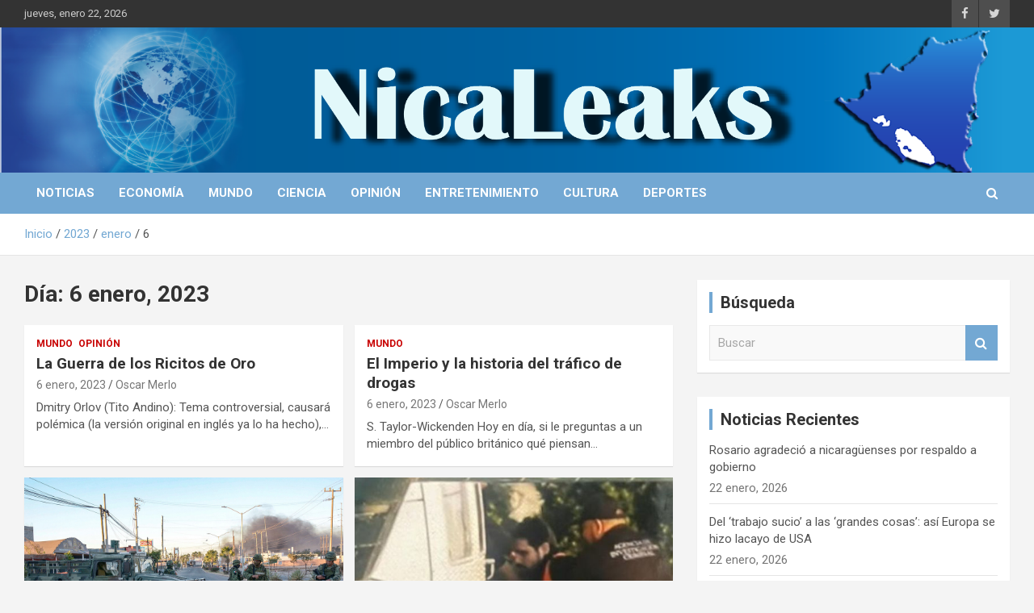

--- FILE ---
content_type: text/html; charset=UTF-8
request_url: https://nicaleaks.com/2023/01/06/
body_size: 9043
content:
<!doctype html>
<html lang="es">
<head>
	<meta charset="UTF-8">
	<meta name="viewport" content="width=device-width, initial-scale=1, shrink-to-fit=no">
	<link rel="profile" href="https://gmpg.org/xfn/11">

	<title>6 enero, 2023 &#8211; NICALEAKS</title>
<link rel='dns-prefetch' href='//static.addtoany.com' />
<link rel='dns-prefetch' href='//nicaleaks.com' />
<link rel='dns-prefetch' href='//fonts.googleapis.com' />
<link rel='dns-prefetch' href='//s.w.org' />
<link rel="alternate" type="application/rss+xml" title="NICALEAKS &raquo; Feed" href="https://nicaleaks.com/feed/" />
<link rel="alternate" type="application/rss+xml" title="NICALEAKS &raquo; RSS de los comentarios" href="https://nicaleaks.com/comments/feed/" />
		<script type="text/javascript">
			window._wpemojiSettings = {"baseUrl":"https:\/\/s.w.org\/images\/core\/emoji\/11\/72x72\/","ext":".png","svgUrl":"https:\/\/s.w.org\/images\/core\/emoji\/11\/svg\/","svgExt":".svg","source":{"concatemoji":"https:\/\/nicaleaks.com\/wp-includes\/js\/wp-emoji-release.min.js?ver=4.9.24"}};
			!function(e,a,t){var n,r,o,i=a.createElement("canvas"),p=i.getContext&&i.getContext("2d");function s(e,t){var a=String.fromCharCode;p.clearRect(0,0,i.width,i.height),p.fillText(a.apply(this,e),0,0);e=i.toDataURL();return p.clearRect(0,0,i.width,i.height),p.fillText(a.apply(this,t),0,0),e===i.toDataURL()}function c(e){var t=a.createElement("script");t.src=e,t.defer=t.type="text/javascript",a.getElementsByTagName("head")[0].appendChild(t)}for(o=Array("flag","emoji"),t.supports={everything:!0,everythingExceptFlag:!0},r=0;r<o.length;r++)t.supports[o[r]]=function(e){if(!p||!p.fillText)return!1;switch(p.textBaseline="top",p.font="600 32px Arial",e){case"flag":return s([55356,56826,55356,56819],[55356,56826,8203,55356,56819])?!1:!s([55356,57332,56128,56423,56128,56418,56128,56421,56128,56430,56128,56423,56128,56447],[55356,57332,8203,56128,56423,8203,56128,56418,8203,56128,56421,8203,56128,56430,8203,56128,56423,8203,56128,56447]);case"emoji":return!s([55358,56760,9792,65039],[55358,56760,8203,9792,65039])}return!1}(o[r]),t.supports.everything=t.supports.everything&&t.supports[o[r]],"flag"!==o[r]&&(t.supports.everythingExceptFlag=t.supports.everythingExceptFlag&&t.supports[o[r]]);t.supports.everythingExceptFlag=t.supports.everythingExceptFlag&&!t.supports.flag,t.DOMReady=!1,t.readyCallback=function(){t.DOMReady=!0},t.supports.everything||(n=function(){t.readyCallback()},a.addEventListener?(a.addEventListener("DOMContentLoaded",n,!1),e.addEventListener("load",n,!1)):(e.attachEvent("onload",n),a.attachEvent("onreadystatechange",function(){"complete"===a.readyState&&t.readyCallback()})),(n=t.source||{}).concatemoji?c(n.concatemoji):n.wpemoji&&n.twemoji&&(c(n.twemoji),c(n.wpemoji)))}(window,document,window._wpemojiSettings);
		</script>
		<style type="text/css">
img.wp-smiley,
img.emoji {
	display: inline !important;
	border: none !important;
	box-shadow: none !important;
	height: 1em !important;
	width: 1em !important;
	margin: 0 .07em !important;
	vertical-align: -0.1em !important;
	background: none !important;
	padding: 0 !important;
}
</style>
<link rel='stylesheet' id='bootstrap-style-css'  href='https://nicaleaks.com/wp-content/themes/newscard/assets/library/bootstrap/css/bootstrap.min.css?ver=4.0.0' type='text/css' media='all' />
<link rel='stylesheet' id='font-awesome-style-css'  href='https://nicaleaks.com/wp-content/themes/newscard/assets/library/font-awesome/css/font-awesome.css?ver=4.9.24' type='text/css' media='all' />
<link rel='stylesheet' id='newscard-google-fonts-css'  href='//fonts.googleapis.com/css?family=Roboto%3A100%2C300%2C300i%2C400%2C400i%2C500%2C500i%2C700%2C700i&#038;ver=4.9.24' type='text/css' media='all' />
<link rel='stylesheet' id='newscard-style-css'  href='https://nicaleaks.com/wp-content/themes/newscard/style.css?ver=4.9.24' type='text/css' media='all' />
<link rel='stylesheet' id='addtoany-css'  href='https://nicaleaks.com/wp-content/plugins/add-to-any/addtoany.min.css?ver=1.16' type='text/css' media='all' />
<script type='text/javascript'>
window.a2a_config=window.a2a_config||{};a2a_config.callbacks=[];a2a_config.overlays=[];a2a_config.templates={};a2a_localize = {
	Share: "Compartir",
	Save: "Guardar",
	Subscribe: "Suscribir",
	Email: "Correo electrónico",
	Bookmark: "Marcador",
	ShowAll: "Mostrar todo",
	ShowLess: "Mostrar menos",
	FindServices: "Encontrar servicio(s)",
	FindAnyServiceToAddTo: "Encuentra al instante cualquier servicio para añadir a",
	PoweredBy: "Funciona con",
	ShareViaEmail: "Compartir por correo electrónico",
	SubscribeViaEmail: "Suscribirse a través de correo electrónico",
	BookmarkInYourBrowser: "Añadir a marcadores de tu navegador",
	BookmarkInstructions: "Presiona «Ctrl+D» o «\u2318+D» para añadir esta página a marcadores",
	AddToYourFavorites: "Añadir a tus favoritos",
	SendFromWebOrProgram: "Enviar desde cualquier dirección o programa de correo electrónico ",
	EmailProgram: "Programa de correo electrónico",
	More: "Más&#8230;",
	ThanksForSharing: "¡Gracias por compartir!",
	ThanksForFollowing: "¡Gracias por seguirnos!"
};
</script>
<script type='text/javascript' async src='https://static.addtoany.com/menu/page.js'></script>
<script type='text/javascript' src='https://nicaleaks.com/wp-includes/js/jquery/jquery.js?ver=1.12.4'></script>
<script type='text/javascript' src='https://nicaleaks.com/wp-includes/js/jquery/jquery-migrate.min.js?ver=1.4.1'></script>
<script type='text/javascript' async src='https://nicaleaks.com/wp-content/plugins/add-to-any/addtoany.min.js?ver=1.1'></script>
<!--[if lt IE 9]>
<script type='text/javascript' src='https://nicaleaks.com/wp-content/themes/newscard/assets/js/html5.js?ver=3.7.3'></script>
<![endif]-->
<link rel='https://api.w.org/' href='https://nicaleaks.com/wp-json/' />
<link rel="EditURI" type="application/rsd+xml" title="RSD" href="https://nicaleaks.com/xmlrpc.php?rsd" />
<link rel="wlwmanifest" type="application/wlwmanifest+xml" href="https://nicaleaks.com/wp-includes/wlwmanifest.xml" /> 
<meta name="generator" content="WordPress 4.9.24" />
		<style type="text/css">.recentcomments a{display:inline !important;padding:0 !important;margin:0 !important;}</style>
				<style type="text/css">
					.site-title,
			.site-description {
				position: absolute;
				clip: rect(1px, 1px, 1px, 1px);
			}
				</style>
		<link rel="icon" href="https://nicaleaks.com/wp-content/uploads/2022/11/cropped-Nicaleaks-2022-2-1-32x32.png" sizes="32x32" />
<link rel="icon" href="https://nicaleaks.com/wp-content/uploads/2022/11/cropped-Nicaleaks-2022-2-1-192x192.png" sizes="192x192" />
<link rel="apple-touch-icon-precomposed" href="https://nicaleaks.com/wp-content/uploads/2022/11/cropped-Nicaleaks-2022-2-1-180x180.png" />
<meta name="msapplication-TileImage" content="https://nicaleaks.com/wp-content/uploads/2022/11/cropped-Nicaleaks-2022-2-1-270x270.png" />
		<style type="text/css" id="wp-custom-css">
			.navigation-bar {
    background-color: #73A8D3;
    color: #ffffff;
    display: -webkit-box;
    display: -ms-flexbox;
    display: flex;
    -ms-flex-wrap: wrap;
    flex-wrap: wrap;
	}

.btn-theme {
	background-color: #73a8d3;
}

.widget-title {
    border-left: 4px solid #73A8D3;
}

.stories-title {
    border-left: 4px solid #73a8d3;
}

.back-to-top a {
    background-color: #73a8d3;
}
a, a:hover {
    color: #73a8d3;
}

.post-img-wrap .entry-meta .cat-links a, .post-img-wrap + .entry-header .entry-meta .cat-links a {
    background-color: #2448b4;
}

.navigation.pagination .current, .navigation.pagination a:hover {
    background-color: #73a8d3;
}
input[type="reset"], input[type="button"], input[type="submit"], button {
    background-color: #73a8d3;
    color: #ffffff;
}
input[type="reset"]:hover,
input[type="button"]:hover,
input[type="submit"]:hover,
button:hover {
	background-color: #0b65aee3;
	color: #ffffff;
}

.widget_archive li a[aria-current="page"] {
	color: #0b65aee3;
}
/*------------------------------------------
## Widget Archive
Color de letra de Noticias Recientes y Comentarios
--------------------------------------------------------------*/
.widget ul li a:hover {
	color: #73a8d3;
	text-decoration: none;
}

/*Letras donde salen las noticias en la parte de abajo como link*/
.navigation.post-navigation .nav-links a:hover {
	text-decoration: underline;
	color: #73a8d3;
}
/*Letras del punto rojo */
.top-stories-bar .top-stories-lists .marquee a:hover {
	color: #73a8d3;
}
/*Letras subrayadas donde sale el nombre de Oscar Merlo*/
.entry-meta a:hover,
.entry-meta a:focus  {
	color: #73a8d3;
	opacity: 1;
	-moz-opacity: 1;
	filter:alpha(opacity=100);
}
		</style>
	</head>

<body class="archive date theme-body group-blog hfeed">

<div id="page" class="site">
	<a class="skip-link screen-reader-text" href="#content">Saltar al contenido</a>
	
	<header id="masthead" class="site-header">
					<div class="info-bar">
				<div class="container">
					<div class="row gutter-10">
						<div class="col col-sm contact-section">
							<div class="date">
								<ul><li>jueves, enero 22, 2026</li></ul>
							</div>
						</div><!-- .contact-section -->

													<div class="col-auto social-profiles order-md-3">
								
		<ul class="clearfix">
							<li><a target="_blank" rel="noopener noreferrer" href="https://www.facebook.com/NicaLeaks/"></a></li>
							<li><a target="_blank" rel="noopener noreferrer" href="https://twitter.com/nica_leaks?lang=es"></a></li>
					</ul>
								</div><!-- .social-profile -->
											</div><!-- .row -->
          		</div><!-- .container -->
        	</div><!-- .infobar -->
        		<nav class="navbar navbar-expand-lg d-block">
			<div class="navbar-head navbar-bg-set"  style="background-image:url('http://nicaleaks.com/wp-content/uploads/2022/11/Nica-Leaks-propuesta-2-1000x150-31102022-1.png');">
				<div class="container">
					<div class="row navbar-head-row align-items-center">
						<div class="col-lg-4">
							<div class="site-branding navbar-brand">
																	<h2 class="site-title"><a href="https://nicaleaks.com/" rel="home">NICALEAKS</a></h2>
																	<p class="site-description">Portal de Noticias</p>
															</div><!-- .site-branding .navbar-brand -->
						</div>
													<div class="col-lg-8 navbar-ad-section">
																	<img class="img-fluid" src="https://nicaleaks.com/wp-content/uploads/2022/11/TRANSPARENTE1000-150.png" alt="Banner publicitario">
															</div>
											</div><!-- .row -->
				</div><!-- .container -->
			</div><!-- .navbar-head -->
			<div class="navigation-bar">
				<div class="navigation-bar-top">
					<div class="container">
						<button class="navbar-toggler menu-toggle" type="button" data-toggle="collapse" data-target="#navbarCollapse" aria-controls="navbarCollapse" aria-expanded="false" aria-label="Alternar navegación"></button>
						<span class="search-toggle"></span>
					</div><!-- .container -->
					<div class="search-bar">
						<div class="container">
							<div class="search-block off">
								<form action="https://nicaleaks.com/" method="get" class="search-form">
	<label class="assistive-text"> Buscar </label>
	<div class="input-group">
		<input type="search" value="" placeholder="Buscar" class="form-control s" name="s">
		<div class="input-group-prepend">
			<button class="btn btn-theme">Buscar</button>
		</div>
	</div>
</form><!-- .search-form -->
							</div><!-- .search-box -->
						</div><!-- .container -->
					</div><!-- .search-bar -->
				</div><!-- .navigation-bar-top -->
				<div class="navbar-main">
					<div class="container">
						<div class="collapse navbar-collapse" id="navbarCollapse">
							<div id="site-navigation" class="main-navigation nav-uppercase" role="navigation">
								<ul class="nav-menu navbar-nav d-lg-block"><li id="menu-item-2746" class="menu-item menu-item-type-taxonomy menu-item-object-category menu-item-2746"><a href="https://nicaleaks.com/categorias/noticias/">Noticias</a></li>
<li id="menu-item-2752" class="menu-item menu-item-type-taxonomy menu-item-object-category menu-item-2752"><a href="https://nicaleaks.com/categorias/economia/">Economía</a></li>
<li id="menu-item-2749" class="menu-item menu-item-type-taxonomy menu-item-object-category menu-item-2749"><a href="https://nicaleaks.com/categorias/mundo/">Mundo</a></li>
<li id="menu-item-2747" class="menu-item menu-item-type-taxonomy menu-item-object-category menu-item-2747"><a href="https://nicaleaks.com/categorias/ciencia/">Ciencia</a></li>
<li id="menu-item-2751" class="menu-item menu-item-type-taxonomy menu-item-object-category menu-item-2751"><a href="https://nicaleaks.com/categorias/opinion/">Opinión</a></li>
<li id="menu-item-2748" class="menu-item menu-item-type-taxonomy menu-item-object-category menu-item-2748"><a href="https://nicaleaks.com/categorias/entretenimiento/">Entretenimiento</a></li>
<li id="menu-item-2750" class="menu-item menu-item-type-taxonomy menu-item-object-category menu-item-2750"><a href="https://nicaleaks.com/categorias/cultura/">Cultura</a></li>
<li id="menu-item-2753" class="menu-item menu-item-type-taxonomy menu-item-object-category menu-item-2753"><a href="https://nicaleaks.com/categorias/deportes/">Deportes</a></li>
</ul>							</div><!-- #site-navigation .main-navigation -->
						</div><!-- .navbar-collapse -->
						<div class="nav-search">
							<span class="search-toggle"></span>
						</div><!-- .nav-search -->
					</div><!-- .container -->
				</div><!-- .navbar-main -->
			</div><!-- .navigation-bar -->
		</nav><!-- .navbar -->

		
		
					<div id="breadcrumb">
				<div class="container">
					<div role="navigation" aria-label="Migas de pan" class="breadcrumb-trail breadcrumbs" itemprop="breadcrumb"><ul class="trail-items" itemscope itemtype="http://schema.org/BreadcrumbList"><meta name="numberOfItems" content="4" /><meta name="itemListOrder" content="Ascending" /><li itemprop="itemListElement" itemscope itemtype="http://schema.org/ListItem" class="trail-item trail-begin"><a href="https://nicaleaks.com/" rel="home" itemprop="item"><span itemprop="name">Inicio</span></a><meta itemprop="position" content="1" /></li><li itemprop="itemListElement" itemscope itemtype="http://schema.org/ListItem" class="trail-item"><a href="https://nicaleaks.com/2023/" itemprop="item"><span itemprop="name">2023</span></a><meta itemprop="position" content="2" /></li><li itemprop="itemListElement" itemscope itemtype="http://schema.org/ListItem" class="trail-item"><a href="https://nicaleaks.com/2023/01/" itemprop="item"><span itemprop="name">enero</span></a><meta itemprop="position" content="3" /></li><li itemprop="itemListElement" itemscope itemtype="http://schema.org/ListItem" class="trail-item trail-end"><span itemprop="name">6</span><meta itemprop="position" content="4" /></li></ul></div>				</div>
			</div><!-- .breadcrumb -->
			</header><!-- #masthead -->
	<div id="content" class="site-content ">
		<div class="container">
							<div class="row justify-content-center site-content-row">
			<div id="primary" class="col-lg-8 content-area">		<main id="main" class="site-main">

			
				<header class="page-header">
					<h1 class="page-title">Día: 6 enero, 2023</h1>				</header><!-- .page-header -->

				<div class="row gutter-parent-14 post-wrap">
						<div class="col-sm-6 col-xxl-4 post-col">
	<div class="post-39939 post type-post status-publish format-standard hentry category-mundo category-opinion">

		
			<div class="entry-meta category-meta">
				<div class="cat-links"><a href="https://nicaleaks.com/categorias/mundo/" rel="category tag">Mundo</a> <a href="https://nicaleaks.com/categorias/opinion/" rel="category tag">Opinión</a></div>
			</div><!-- .entry-meta -->

		
					<header class="entry-header">
				<h2 class="entry-title"><a href="https://nicaleaks.com/la-guerra-de-los-ricitos-de-oro/" rel="bookmark">La Guerra de los Ricitos de Oro</a></h2>
									<div class="entry-meta">
						<div class="date"><a href="https://nicaleaks.com/la-guerra-de-los-ricitos-de-oro/" title="La Guerra de los Ricitos de Oro">6 enero, 2023</a> </div> <div class="by-author vcard author"><a href="https://nicaleaks.com/author/omerlo/">Oscar Merlo</a> </div>											</div><!-- .entry-meta -->
								</header>
				<div class="entry-content">
								<p>Dmitry Orlov (Tito Andino): Tema controversial, causará polémica (la versión original en inglés ya lo ha hecho),&hellip;</p>
						</div><!-- entry-content -->

			</div><!-- .post-39939 -->
	</div><!-- .col-sm-6 .col-xxl-4 .post-col -->
	<div class="col-sm-6 col-xxl-4 post-col">
	<div class="post-39928 post type-post status-publish format-standard hentry category-mundo">

		
			<div class="entry-meta category-meta">
				<div class="cat-links"><a href="https://nicaleaks.com/categorias/mundo/" rel="category tag">Mundo</a></div>
			</div><!-- .entry-meta -->

		
					<header class="entry-header">
				<h2 class="entry-title"><a href="https://nicaleaks.com/el-imperio-y-la-historia-del-trafico-de-drogas/" rel="bookmark">El Imperio y la historia del tráfico de drogas</a></h2>
									<div class="entry-meta">
						<div class="date"><a href="https://nicaleaks.com/el-imperio-y-la-historia-del-trafico-de-drogas/" title="El Imperio y la historia del tráfico de drogas">6 enero, 2023</a> </div> <div class="by-author vcard author"><a href="https://nicaleaks.com/author/omerlo/">Oscar Merlo</a> </div>											</div><!-- .entry-meta -->
								</header>
				<div class="entry-content">
								<p>S. Taylor-Wickenden Hoy en día, si le preguntas a un miembro del público británico qué piensan&hellip;</p>
						</div><!-- entry-content -->

			</div><!-- .post-39928 -->
	</div><!-- .col-sm-6 .col-xxl-4 .post-col -->
	<div class="col-sm-6 col-xxl-4 post-col">
	<div class="post-39925 post type-post status-publish format-standard has-post-thumbnail hentry category-mundo">

		
				<figure class="post-featured-image post-img-wrap">
					<a title="Gobierno de México confirma 10 militares muertos durante la captura de Ovidio Guzmán" href="https://nicaleaks.com/gobierno-de-mexico-confirma-10-militares-muertos-durante-la-captura-de-ovidio-guzman/" class="post-img" style="background-image: url('https://nicaleaks.com/wp-content/uploads/2023/01/63b8259459bf5b33ff79aacc.jpg');"></a>
					<div class="entry-meta category-meta">
						<div class="cat-links"><a href="https://nicaleaks.com/categorias/mundo/" rel="category tag">Mundo</a></div>
					</div><!-- .entry-meta -->
				</figure><!-- .post-featured-image .post-img-wrap -->

			
					<header class="entry-header">
				<h2 class="entry-title"><a href="https://nicaleaks.com/gobierno-de-mexico-confirma-10-militares-muertos-durante-la-captura-de-ovidio-guzman/" rel="bookmark">Gobierno de México confirma 10 militares muertos durante la captura de Ovidio Guzmán</a></h2>
									<div class="entry-meta">
						<div class="date"><a href="https://nicaleaks.com/gobierno-de-mexico-confirma-10-militares-muertos-durante-la-captura-de-ovidio-guzman/" title="Gobierno de México confirma 10 militares muertos durante la captura de Ovidio Guzmán">6 enero, 2023</a> </div> <div class="by-author vcard author"><a href="https://nicaleaks.com/author/omerlo/">Oscar Merlo</a> </div>											</div><!-- .entry-meta -->
								</header>
				<div class="entry-content">
								<p>Además, 19 presuntos delincuentes fallecieron durante el operativo y los enfrentamientos que se registraron en Sinaloa.&hellip;</p>
						</div><!-- entry-content -->

			</div><!-- .post-39925 -->
	</div><!-- .col-sm-6 .col-xxl-4 .post-col -->
	<div class="col-sm-6 col-xxl-4 post-col">
	<div class="post-39919 post type-post status-publish format-standard has-post-thumbnail hentry category-mundo">

		
				<figure class="post-featured-image post-img-wrap">
					<a title="Descartan extradición expedita de hijo del Chapo Guzmán a EE.UU." href="https://nicaleaks.com/descartan-extradicion-expedita-de-hijo-del-chapo-guzman-a-ee-uu/" class="post-img" style="background-image: url('https://nicaleaks.com/wp-content/uploads/2023/01/mexico_ovidio_extradicion01.jpg_1718483347.jpg');"></a>
					<div class="entry-meta category-meta">
						<div class="cat-links"><a href="https://nicaleaks.com/categorias/mundo/" rel="category tag">Mundo</a></div>
					</div><!-- .entry-meta -->
				</figure><!-- .post-featured-image .post-img-wrap -->

			
					<header class="entry-header">
				<h2 class="entry-title"><a href="https://nicaleaks.com/descartan-extradicion-expedita-de-hijo-del-chapo-guzman-a-ee-uu/" rel="bookmark">Descartan extradición expedita de hijo del Chapo Guzmán a EE.UU.</a></h2>
									<div class="entry-meta">
						<div class="date"><a href="https://nicaleaks.com/descartan-extradicion-expedita-de-hijo-del-chapo-guzman-a-ee-uu/" title="Descartan extradición expedita de hijo del Chapo Guzmán a EE.UU.">6 enero, 2023</a> </div> <div class="by-author vcard author"><a href="https://nicaleaks.com/author/omerlo/">Oscar Merlo</a> </div>											</div><!-- .entry-meta -->
								</header>
				<div class="entry-content">
								<p>“No podríamos extraditarlo el día de hoy, o mañana, o pasado, no se podría: tenemos que&hellip;</p>
						</div><!-- entry-content -->

			</div><!-- .post-39919 -->
	</div><!-- .col-sm-6 .col-xxl-4 .post-col -->
	<div class="col-sm-6 col-xxl-4 post-col">
	<div class="post-39916 post type-post status-publish format-standard has-post-thumbnail hentry category-mundo">

		
				<figure class="post-featured-image post-img-wrap">
					<a title="Tercer día de Paro Nacional: Perú exige renuncia de Dina Boluarte" href="https://nicaleaks.com/tercer-dia-de-paro-nacional-peru-exige-renuncia-de-dina-boluarte/" class="post-img" style="background-image: url('https://nicaleaks.com/wp-content/uploads/2023/01/perx_protestas_bloqueo_vxas_foto_efe.jpg_1718483347.jpg');"></a>
					<div class="entry-meta category-meta">
						<div class="cat-links"><a href="https://nicaleaks.com/categorias/mundo/" rel="category tag">Mundo</a></div>
					</div><!-- .entry-meta -->
				</figure><!-- .post-featured-image .post-img-wrap -->

			
					<header class="entry-header">
				<h2 class="entry-title"><a href="https://nicaleaks.com/tercer-dia-de-paro-nacional-peru-exige-renuncia-de-dina-boluarte/" rel="bookmark">Tercer día de Paro Nacional: Perú exige renuncia de Dina Boluarte</a></h2>
									<div class="entry-meta">
						<div class="date"><a href="https://nicaleaks.com/tercer-dia-de-paro-nacional-peru-exige-renuncia-de-dina-boluarte/" title="Tercer día de Paro Nacional: Perú exige renuncia de Dina Boluarte">6 enero, 2023</a> </div> <div class="by-author vcard author"><a href="https://nicaleaks.com/author/omerlo/">Oscar Merlo</a> </div>											</div><!-- .entry-meta -->
								</header>
				<div class="entry-content">
								<p>La víspera se reportaron protestas en los departamentos de Apurimac, Arequipa, Ayacucho, Puno, Cuzco y Tacna.&hellip;</p>
						</div><!-- entry-content -->

			</div><!-- .post-39916 -->
	</div><!-- .col-sm-6 .col-xxl-4 .post-col -->
	<div class="col-sm-6 col-xxl-4 post-col">
	<div class="post-39914 post type-post status-publish format-standard has-post-thumbnail hentry category-mundo">

		
				<figure class="post-featured-image post-img-wrap">
					<a title="Putin ordena un alto el fuego por la Navidad ortodoxa" href="https://nicaleaks.com/putin-ordena-un-alto-el-fuego-por-la-navidad-ortodoxa/" class="post-img" style="background-image: url('https://nicaleaks.com/wp-content/uploads/2023/01/f0329411.jpg');"></a>
					<div class="entry-meta category-meta">
						<div class="cat-links"><a href="https://nicaleaks.com/categorias/mundo/" rel="category tag">Mundo</a></div>
					</div><!-- .entry-meta -->
				</figure><!-- .post-featured-image .post-img-wrap -->

			
					<header class="entry-header">
				<h2 class="entry-title"><a href="https://nicaleaks.com/putin-ordena-un-alto-el-fuego-por-la-navidad-ortodoxa/" rel="bookmark">Putin ordena un alto el fuego por la Navidad ortodoxa</a></h2>
									<div class="entry-meta">
						<div class="date"><a href="https://nicaleaks.com/putin-ordena-un-alto-el-fuego-por-la-navidad-ortodoxa/" title="Putin ordena un alto el fuego por la Navidad ortodoxa">6 enero, 2023</a> </div> <div class="by-author vcard author"><a href="https://nicaleaks.com/author/omerlo/">Oscar Merlo</a> </div>											</div><!-- .entry-meta -->
								</header>
				<div class="entry-content">
								<p>Moscú instó a Kiev a que también declare un alto el fuego en esta fecha. El&hellip;</p>
						</div><!-- entry-content -->

			</div><!-- .post-39914 -->
	</div><!-- .col-sm-6 .col-xxl-4 .post-col -->
	<div class="col-sm-6 col-xxl-4 post-col">
	<div class="post-39908 post type-post status-publish format-standard has-post-thumbnail hentry category-mundo">

		
				<figure class="post-featured-image post-img-wrap">
					<a title="Medvédev ante el rechazo de Kiev a la tregua por la Navidad: «Cerdos sin fe y gratitud»" href="https://nicaleaks.com/medvedev-ante-el-rechazo-de-kiev-a-la-tregua-por-la-navidad-cerdos-sin-fe-y-gratitud/" class="post-img" style="background-image: url('https://nicaleaks.com/wp-content/uploads/2023/01/62948340_101.jpg');"></a>
					<div class="entry-meta category-meta">
						<div class="cat-links"><a href="https://nicaleaks.com/categorias/mundo/" rel="category tag">Mundo</a></div>
					</div><!-- .entry-meta -->
				</figure><!-- .post-featured-image .post-img-wrap -->

			
					<header class="entry-header">
				<h2 class="entry-title"><a href="https://nicaleaks.com/medvedev-ante-el-rechazo-de-kiev-a-la-tregua-por-la-navidad-cerdos-sin-fe-y-gratitud/" rel="bookmark">Medvédev ante el rechazo de Kiev a la tregua por la Navidad: «Cerdos sin fe y gratitud»</a></h2>
									<div class="entry-meta">
						<div class="date"><a href="https://nicaleaks.com/medvedev-ante-el-rechazo-de-kiev-a-la-tregua-por-la-navidad-cerdos-sin-fe-y-gratitud/" title="Medvédev ante el rechazo de Kiev a la tregua por la Navidad: «Cerdos sin fe y gratitud»">6 enero, 2023</a> </div> <div class="by-author vcard author"><a href="https://nicaleaks.com/author/omerlo/">Oscar Merlo</a> </div>											</div><!-- .entry-meta -->
								</header>
				<div class="entry-content">
								<p>El rechazo de Kiev a «la mano de misericordia cristiana» que le tendió Moscú por Navidad&hellip;</p>
						</div><!-- entry-content -->

			</div><!-- .post-39908 -->
	</div><!-- .col-sm-6 .col-xxl-4 .post-col -->
	<div class="col-sm-6 col-xxl-4 post-col">
	<div class="post-39905 post type-post status-publish format-standard has-post-thumbnail hentry category-mundo">

		
				<figure class="post-featured-image post-img-wrap">
					<a title="Ultimo adiós al Papa emérito Benedicto XVI" href="https://nicaleaks.com/ultimo-adios-al-papa-emerito-benedicto-xvi/" class="post-img" style="background-image: url('https://nicaleaks.com/wp-content/uploads/2023/01/f0329489.jpg');"></a>
					<div class="entry-meta category-meta">
						<div class="cat-links"><a href="https://nicaleaks.com/categorias/mundo/" rel="category tag">Mundo</a></div>
					</div><!-- .entry-meta -->
				</figure><!-- .post-featured-image .post-img-wrap -->

			
					<header class="entry-header">
				<h2 class="entry-title"><a href="https://nicaleaks.com/ultimo-adios-al-papa-emerito-benedicto-xvi/" rel="bookmark">Ultimo adiós al Papa emérito Benedicto XVI</a></h2>
									<div class="entry-meta">
						<div class="date"><a href="https://nicaleaks.com/ultimo-adios-al-papa-emerito-benedicto-xvi/" title="Ultimo adiós al Papa emérito Benedicto XVI">6 enero, 2023</a> </div> <div class="by-author vcard author"><a href="https://nicaleaks.com/author/omerlo/">Oscar Merlo</a> </div>											</div><!-- .entry-meta -->
								</header>
				<div class="entry-content">
								<p>«Luchó con firmeza contra los delitos cometidos por representantes del clero contra menores o personas vulnerables,&hellip;</p>
						</div><!-- entry-content -->

			</div><!-- .post-39905 -->
	</div><!-- .col-sm-6 .col-xxl-4 .post-col -->
	<div class="col-sm-6 col-xxl-4 post-col">
	<div class="post-39902 post type-post status-publish format-standard has-post-thumbnail hentry category-mundo">

		
				<figure class="post-featured-image post-img-wrap">
					<a title="El No pero Sí de Washington sobre Guaidó" href="https://nicaleaks.com/el-no-pero-si-de-washington-sobre-guaido/" class="post-img" style="background-image: url('https://nicaleaks.com/wp-content/uploads/2023/01/f0329501.jpg');"></a>
					<div class="entry-meta category-meta">
						<div class="cat-links"><a href="https://nicaleaks.com/categorias/mundo/" rel="category tag">Mundo</a></div>
					</div><!-- .entry-meta -->
				</figure><!-- .post-featured-image .post-img-wrap -->

			
					<header class="entry-header">
				<h2 class="entry-title"><a href="https://nicaleaks.com/el-no-pero-si-de-washington-sobre-guaido/" rel="bookmark">El No pero Sí de Washington sobre Guaidó</a></h2>
									<div class="entry-meta">
						<div class="date"><a href="https://nicaleaks.com/el-no-pero-si-de-washington-sobre-guaido/" title="El No pero Sí de Washington sobre Guaidó">6 enero, 2023</a> </div> <div class="by-author vcard author"><a href="https://nicaleaks.com/author/omerlo/">Oscar Merlo</a> </div>											</div><!-- .entry-meta -->
								</header>
				<div class="entry-content">
								<p>Los voceros estadounidenses se empeñan en «reconocer» a su marioneta mediática y desconocer al Gobierno legítimo&hellip;</p>
						</div><!-- entry-content -->

			</div><!-- .post-39902 -->
	</div><!-- .col-sm-6 .col-xxl-4 .post-col -->
	<div class="col-sm-6 col-xxl-4 post-col">
	<div class="post-39899 post type-post status-publish format-standard has-post-thumbnail hentry category-mundo">

		
				<figure class="post-featured-image post-img-wrap">
					<a title="Nominan a Trump como presidente de la Cámara de Representantes de EE.UU." href="https://nicaleaks.com/nominan-a-trump-como-presidente-de-la-camara-de-representantes-de-ee-uu/" class="post-img" style="background-image: url('https://nicaleaks.com/wp-content/uploads/2023/01/63b7e1c8e9ff713c9b5791f6.jpeg');"></a>
					<div class="entry-meta category-meta">
						<div class="cat-links"><a href="https://nicaleaks.com/categorias/mundo/" rel="category tag">Mundo</a></div>
					</div><!-- .entry-meta -->
				</figure><!-- .post-featured-image .post-img-wrap -->

			
					<header class="entry-header">
				<h2 class="entry-title"><a href="https://nicaleaks.com/nominan-a-trump-como-presidente-de-la-camara-de-representantes-de-ee-uu/" rel="bookmark">Nominan a Trump como presidente de la Cámara de Representantes de EE.UU.</a></h2>
									<div class="entry-meta">
						<div class="date"><a href="https://nicaleaks.com/nominan-a-trump-como-presidente-de-la-camara-de-representantes-de-ee-uu/" title="Nominan a Trump como presidente de la Cámara de Representantes de EE.UU.">6 enero, 2023</a> </div> <div class="by-author vcard author"><a href="https://nicaleaks.com/author/omerlo/">Oscar Merlo</a> </div>											</div><!-- .entry-meta -->
								</header>
				<div class="entry-content">
								<p>Por su parte, el propio exmandatario ha instado a su partido a votar por Kevin McCarthy&hellip;</p>
						</div><!-- entry-content -->

			</div><!-- .post-39899 -->
	</div><!-- .col-sm-6 .col-xxl-4 .post-col -->
				</div><!-- .row .gutter-parent-14 .post-wrap-->

				
	<nav class="navigation pagination" role="navigation">
		<h2 class="screen-reader-text">Navegación de entradas</h2>
		<div class="nav-links"><span aria-current='page' class='page-numbers current'>1</span>
<a class='page-numbers' href='https://nicaleaks.com/2023/01/06/page/2/'>2</a>
<a class="next page-numbers" href="https://nicaleaks.com/2023/01/06/page/2/">Siguiente</a></div>
	</nav>
		</main><!-- #main -->
	</div><!-- #primary -->


<aside id="secondary" class="col-lg-4 widget-area" role="complementary">
	<div class="sticky-sidebar">
		<section id="search-3" class="widget widget_search"><h3 class="widget-title">Búsqueda</h3><form action="https://nicaleaks.com/" method="get" class="search-form">
	<label class="assistive-text"> Buscar </label>
	<div class="input-group">
		<input type="search" value="" placeholder="Buscar" class="form-control s" name="s">
		<div class="input-group-prepend">
			<button class="btn btn-theme">Buscar</button>
		</div>
	</div>
</form><!-- .search-form -->
</section>		<section id="recent-posts-4" class="widget widget_recent_entries">		<h3 class="widget-title">Noticias Recientes</h3>		<ul>
											<li>
					<a href="https://nicaleaks.com/rosario-agradecio-a-nicaraguenses-por-respaldo-a-gobierno/">Rosario agradeció a nicaragüenses por respaldo a gobierno</a>
											<span class="post-date">22 enero, 2026</span>
									</li>
											<li>
					<a href="https://nicaleaks.com/del-trabajo-sucio-a-las-grandes-cosas-asi-europa-se-hizo-lacayo-de-usa/">Del &#8216;trabajo sucio&#8217; a las &#8216;grandes cosas&#8217;: así Europa se hizo lacayo de USA</a>
											<span class="post-date">22 enero, 2026</span>
									</li>
											<li>
					<a href="https://nicaleaks.com/europa-se-invento-a-rusia-como-enemigo-y-el-verdadero-era-su-protector/">Europa se inventó a Rusia como enemigo y el verdadero era su “protector”</a>
											<span class="post-date">22 enero, 2026</span>
									</li>
											<li>
					<a href="https://nicaleaks.com/delcy-dice-que-venezuela-esta-en-dialogo-de-trabajo-con-ee-uu/">Delcy dice que Venezuela está en «diálogo de trabajo con EE.UU.»</a>
											<span class="post-date">22 enero, 2026</span>
									</li>
											<li>
					<a href="https://nicaleaks.com/consejo-de-paz-de-trump-podria-competir-con-la-onu/">“Consejo de Paz” de Trump podría competir con la ONU</a>
											<span class="post-date">22 enero, 2026</span>
									</li>
					</ul>
		</section><section id="recent-comments-4" class="widget widget_recent_comments"><h3 class="widget-title">Comentarios</h3><ul id="recentcomments"><li class="recentcomments"><span class="comment-author-link">Comandante Julio, URN</span> en <a href="https://nicaleaks.com/materia-prima-somocistas-puros/#comment-28">Materia prima: somocistas puros</a></li><li class="recentcomments"><span class="comment-author-link">Elsa</span> en <a href="https://nicaleaks.com/microsoft-anuncio-que-windows-10-sera-gratuita/#comment-22">Microsoft anunció que Windows 10 será gratuita</a></li><li class="recentcomments"><span class="comment-author-link">Carlos </span> en <a href="https://nicaleaks.com/hay-que-ajusticiar-a-arnoldo-aleman/#comment-16">“Hay que ajusticiar a Arnoldo Alemán”</a></li><li class="recentcomments"><span class="comment-author-link">Dawson</span> en <a href="https://nicaleaks.com/eu-entrego-ayuda-encubierta-a-partidos-y-ong-opositores/#comment-14">EU entregó ayuda encubierta a partidos y ONG opositores</a></li><li class="recentcomments"><span class="comment-author-link">Erick</span> en <a href="https://nicaleaks.com/embajada-vuelve-ojos-hacia-las-ong-opositoras/#comment-13">Embajada vuelve ojos hacia las ONG opositoras</a></li></ul></section><section id="calendar-3" class="widget widget_calendar"><h3 class="widget-title">Ediciones Anteriores</h3><div id="calendar_wrap" class="calendar_wrap"><table id="wp-calendar">
	<caption>enero 2023</caption>
	<thead>
	<tr>
		<th scope="col" title="domingo">D</th>
		<th scope="col" title="lunes">L</th>
		<th scope="col" title="martes">M</th>
		<th scope="col" title="miércoles">X</th>
		<th scope="col" title="jueves">J</th>
		<th scope="col" title="viernes">V</th>
		<th scope="col" title="sábado">S</th>
	</tr>
	</thead>

	<tfoot>
	<tr>
		<td colspan="3" id="prev"><a href="https://nicaleaks.com/2022/12/">&laquo; Dic</a></td>
		<td class="pad">&nbsp;</td>
		<td colspan="3" id="next"><a href="https://nicaleaks.com/2023/02/">Feb &raquo;</a></td>
	</tr>
	</tfoot>

	<tbody>
	<tr><td>1</td><td><a href="https://nicaleaks.com/2023/01/02/" aria-label="Entradas publicadas el 2 January, 2023">2</a></td><td><a href="https://nicaleaks.com/2023/01/03/" aria-label="Entradas publicadas el 3 January, 2023">3</a></td><td><a href="https://nicaleaks.com/2023/01/04/" aria-label="Entradas publicadas el 4 January, 2023">4</a></td><td><a href="https://nicaleaks.com/2023/01/05/" aria-label="Entradas publicadas el 5 January, 2023">5</a></td><td><a href="https://nicaleaks.com/2023/01/06/" aria-label="Entradas publicadas el 6 January, 2023">6</a></td><td>7</td>
	</tr>
	<tr>
		<td><a href="https://nicaleaks.com/2023/01/08/" aria-label="Entradas publicadas el 8 January, 2023">8</a></td><td><a href="https://nicaleaks.com/2023/01/09/" aria-label="Entradas publicadas el 9 January, 2023">9</a></td><td><a href="https://nicaleaks.com/2023/01/10/" aria-label="Entradas publicadas el 10 January, 2023">10</a></td><td><a href="https://nicaleaks.com/2023/01/11/" aria-label="Entradas publicadas el 11 January, 2023">11</a></td><td><a href="https://nicaleaks.com/2023/01/12/" aria-label="Entradas publicadas el 12 January, 2023">12</a></td><td><a href="https://nicaleaks.com/2023/01/13/" aria-label="Entradas publicadas el 13 January, 2023">13</a></td><td>14</td>
	</tr>
	<tr>
		<td>15</td><td><a href="https://nicaleaks.com/2023/01/16/" aria-label="Entradas publicadas el 16 January, 2023">16</a></td><td><a href="https://nicaleaks.com/2023/01/17/" aria-label="Entradas publicadas el 17 January, 2023">17</a></td><td><a href="https://nicaleaks.com/2023/01/18/" aria-label="Entradas publicadas el 18 January, 2023">18</a></td><td><a href="https://nicaleaks.com/2023/01/19/" aria-label="Entradas publicadas el 19 January, 2023">19</a></td><td><a href="https://nicaleaks.com/2023/01/20/" aria-label="Entradas publicadas el 20 January, 2023">20</a></td><td>21</td>
	</tr>
	<tr>
		<td>22</td><td><a href="https://nicaleaks.com/2023/01/23/" aria-label="Entradas publicadas el 23 January, 2023">23</a></td><td><a href="https://nicaleaks.com/2023/01/24/" aria-label="Entradas publicadas el 24 January, 2023">24</a></td><td><a href="https://nicaleaks.com/2023/01/25/" aria-label="Entradas publicadas el 25 January, 2023">25</a></td><td><a href="https://nicaleaks.com/2023/01/26/" aria-label="Entradas publicadas el 26 January, 2023">26</a></td><td><a href="https://nicaleaks.com/2023/01/27/" aria-label="Entradas publicadas el 27 January, 2023">27</a></td><td>28</td>
	</tr>
	<tr>
		<td>29</td><td><a href="https://nicaleaks.com/2023/01/30/" aria-label="Entradas publicadas el 30 January, 2023">30</a></td><td><a href="https://nicaleaks.com/2023/01/31/" aria-label="Entradas publicadas el 31 January, 2023">31</a></td>
		<td class="pad" colspan="4">&nbsp;</td>
	</tr>
	</tbody>
	</table></div></section>	</div><!-- .sticky-sidebar -->
</aside><!-- #secondary -->
					</div><!-- row -->
		</div><!-- .container -->
	</div><!-- #content .site-content-->
	<footer id="colophon" class="site-footer" role="contentinfo">
		
				<div class="site-info">
			<div class="container">
				<div class="row">
											<div class="col-lg-auto order-lg-2 ml-auto">
							<div class="social-profiles">
								
		<ul class="clearfix">
							<li><a target="_blank" rel="noopener noreferrer" href="https://www.facebook.com/NicaLeaks/"></a></li>
							<li><a target="_blank" rel="noopener noreferrer" href="https://twitter.com/nica_leaks?lang=es"></a></li>
					</ul>
								</div>
						</div>
										<div class="copyright col-lg order-lg-1 text-lg-left">
						<div class="theme-link">
							Copyright &copy;2026 <a href="https://nicaleaks.com/" title="NICALEAKS" >NICALEAKS</a></div><div class="author-link">Tema por: <a href="https://www.themehorse.com" target="_blank" rel="noopener noreferrer" title="Theme Horse" >Theme Horse</a></div><div class="wp-link">Funciona gracias a: <a href="http://wordpress.org/" target="_blank" rel="noopener noreferrer" title="WordPress">WordPress</a></div>					</div><!-- .copyright -->
				</div><!-- .row -->
			</div><!-- .container -->
		</div><!-- .site-info -->
	</footer><!-- #colophon -->
	<div class="back-to-top"><a title="Ir arriba" href="#masthead"></a></div>
</div><!-- #page -->

<script type='text/javascript' src='https://nicaleaks.com/wp-content/themes/newscard/assets/library/bootstrap/js/popper.min.js?ver=1.12.9'></script>
<script type='text/javascript' src='https://nicaleaks.com/wp-content/themes/newscard/assets/library/bootstrap/js/bootstrap.min.js?ver=4.0.0'></script>
<script type='text/javascript' src='https://nicaleaks.com/wp-content/themes/newscard/assets/library/match-height/jquery.matchHeight-min.js?ver=0.7.2'></script>
<script type='text/javascript' src='https://nicaleaks.com/wp-content/themes/newscard/assets/library/match-height/jquery.matchHeight-settings.js?ver=4.9.24'></script>
<script type='text/javascript' src='https://nicaleaks.com/wp-content/themes/newscard/assets/js/skip-link-focus-fix.js?ver=20151215'></script>
<script type='text/javascript' src='https://nicaleaks.com/wp-content/themes/newscard/assets/library/sticky/jquery.sticky.js?ver=1.0.4'></script>
<script type='text/javascript' src='https://nicaleaks.com/wp-content/themes/newscard/assets/library/sticky/jquery.sticky-settings.js?ver=4.9.24'></script>
<script type='text/javascript' src='https://nicaleaks.com/wp-content/themes/newscard/assets/js/scripts.js?ver=4.9.24'></script>
<script type='text/javascript' src='https://nicaleaks.com/wp-includes/js/wp-embed.min.js?ver=4.9.24'></script>

<script defer src="https://static.cloudflareinsights.com/beacon.min.js/vcd15cbe7772f49c399c6a5babf22c1241717689176015" integrity="sha512-ZpsOmlRQV6y907TI0dKBHq9Md29nnaEIPlkf84rnaERnq6zvWvPUqr2ft8M1aS28oN72PdrCzSjY4U6VaAw1EQ==" data-cf-beacon='{"version":"2024.11.0","token":"240e586f37ec49e4a3ed76d3060841e3","r":1,"server_timing":{"name":{"cfCacheStatus":true,"cfEdge":true,"cfExtPri":true,"cfL4":true,"cfOrigin":true,"cfSpeedBrain":true},"location_startswith":null}}' crossorigin="anonymous"></script>
</body>
</html>
